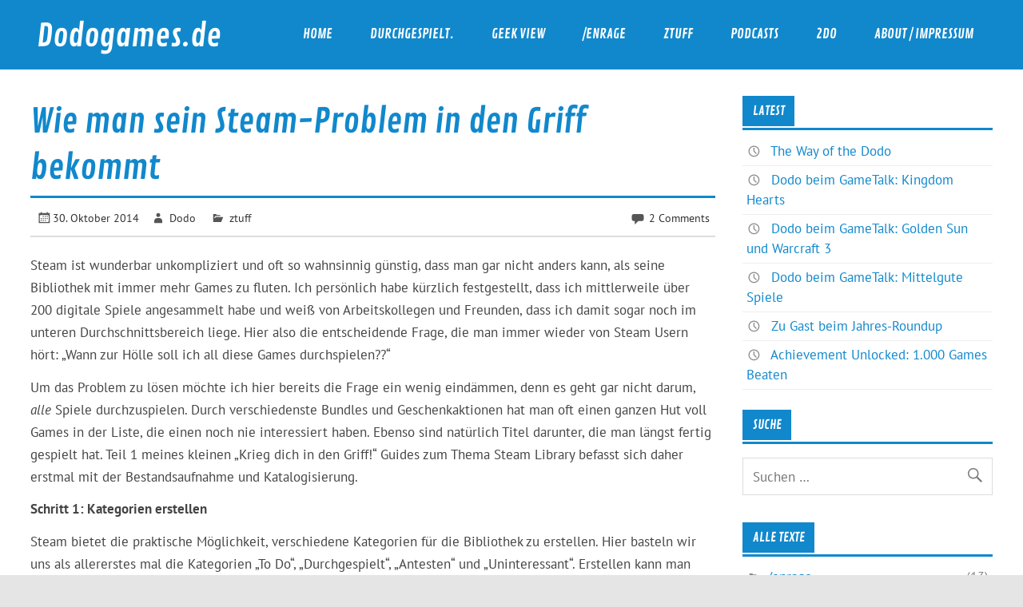

--- FILE ---
content_type: text/html; charset=UTF-8
request_url: https://dodogames.de/howtohandlesteam
body_size: 42539
content:
<!DOCTYPE html><!-- HTML 5 -->
<html lang="de-DE">

<head>
<meta charset="UTF-8" />
<meta name="viewport" content="width=device-width, initial-scale=1">
<link rel="profile" href="http://gmpg.org/xfn/11" />
<link rel="pingback" href="https://dodogames.de/xmlrpc.php" />

<title>Wie man sein Steam-Problem in den Griff bekommt &#8211; Dodogames.de</title>
<meta name='robots' content='max-image-preview:large' />
<link rel='dns-prefetch' href='//www.googletagmanager.com' />
<link rel='dns-prefetch' href='//pagead2.googlesyndication.com' />
<link rel="alternate" type="application/rss+xml" title="Dodogames.de &raquo; Feed" href="https://dodogames.de/feed" />
<link rel="alternate" type="application/rss+xml" title="Dodogames.de &raquo; Kommentar-Feed" href="https://dodogames.de/comments/feed" />
<link rel="alternate" type="application/rss+xml" title="Dodogames.de &raquo; Wie man sein Steam-Problem in den Griff bekommt Kommentar-Feed" href="https://dodogames.de/howtohandlesteam/feed" />
<script type="text/javascript">
window._wpemojiSettings = {"baseUrl":"https:\/\/s.w.org\/images\/core\/emoji\/14.0.0\/72x72\/","ext":".png","svgUrl":"https:\/\/s.w.org\/images\/core\/emoji\/14.0.0\/svg\/","svgExt":".svg","source":{"concatemoji":"https:\/\/dodogames.de\/wp-includes\/js\/wp-emoji-release.min.js?ver=6.2"}};
/*! This file is auto-generated */
!function(e,a,t){var n,r,o,i=a.createElement("canvas"),p=i.getContext&&i.getContext("2d");function s(e,t){p.clearRect(0,0,i.width,i.height),p.fillText(e,0,0);e=i.toDataURL();return p.clearRect(0,0,i.width,i.height),p.fillText(t,0,0),e===i.toDataURL()}function c(e){var t=a.createElement("script");t.src=e,t.defer=t.type="text/javascript",a.getElementsByTagName("head")[0].appendChild(t)}for(o=Array("flag","emoji"),t.supports={everything:!0,everythingExceptFlag:!0},r=0;r<o.length;r++)t.supports[o[r]]=function(e){if(p&&p.fillText)switch(p.textBaseline="top",p.font="600 32px Arial",e){case"flag":return s("\ud83c\udff3\ufe0f\u200d\u26a7\ufe0f","\ud83c\udff3\ufe0f\u200b\u26a7\ufe0f")?!1:!s("\ud83c\uddfa\ud83c\uddf3","\ud83c\uddfa\u200b\ud83c\uddf3")&&!s("\ud83c\udff4\udb40\udc67\udb40\udc62\udb40\udc65\udb40\udc6e\udb40\udc67\udb40\udc7f","\ud83c\udff4\u200b\udb40\udc67\u200b\udb40\udc62\u200b\udb40\udc65\u200b\udb40\udc6e\u200b\udb40\udc67\u200b\udb40\udc7f");case"emoji":return!s("\ud83e\udef1\ud83c\udffb\u200d\ud83e\udef2\ud83c\udfff","\ud83e\udef1\ud83c\udffb\u200b\ud83e\udef2\ud83c\udfff")}return!1}(o[r]),t.supports.everything=t.supports.everything&&t.supports[o[r]],"flag"!==o[r]&&(t.supports.everythingExceptFlag=t.supports.everythingExceptFlag&&t.supports[o[r]]);t.supports.everythingExceptFlag=t.supports.everythingExceptFlag&&!t.supports.flag,t.DOMReady=!1,t.readyCallback=function(){t.DOMReady=!0},t.supports.everything||(n=function(){t.readyCallback()},a.addEventListener?(a.addEventListener("DOMContentLoaded",n,!1),e.addEventListener("load",n,!1)):(e.attachEvent("onload",n),a.attachEvent("onreadystatechange",function(){"complete"===a.readyState&&t.readyCallback()})),(e=t.source||{}).concatemoji?c(e.concatemoji):e.wpemoji&&e.twemoji&&(c(e.twemoji),c(e.wpemoji)))}(window,document,window._wpemojiSettings);
</script>
<style type="text/css">
img.wp-smiley,
img.emoji {
	display: inline !important;
	border: none !important;
	box-shadow: none !important;
	height: 1em !important;
	width: 1em !important;
	margin: 0 0.07em !important;
	vertical-align: -0.1em !important;
	background: none !important;
	padding: 0 !important;
}
</style>
	<link rel='stylesheet' id='glades-custom-fonts-css' href='https://dodogames.de/wp-content/themes/glades/css/custom-fonts.css?ver=20180413' type='text/css' media='all' />
<link rel='stylesheet' id='wp-block-library-css' href='https://dodogames.de/wp-includes/css/dist/block-library/style.min.css?ver=6.2' type='text/css' media='all' />
<link rel='stylesheet' id='classic-theme-styles-css' href='https://dodogames.de/wp-includes/css/classic-themes.min.css?ver=6.2' type='text/css' media='all' />
<style id='global-styles-inline-css' type='text/css'>
body{--wp--preset--color--black: #353535;--wp--preset--color--cyan-bluish-gray: #abb8c3;--wp--preset--color--white: #ffffff;--wp--preset--color--pale-pink: #f78da7;--wp--preset--color--vivid-red: #cf2e2e;--wp--preset--color--luminous-vivid-orange: #ff6900;--wp--preset--color--luminous-vivid-amber: #fcb900;--wp--preset--color--light-green-cyan: #7bdcb5;--wp--preset--color--vivid-green-cyan: #00d084;--wp--preset--color--pale-cyan-blue: #8ed1fc;--wp--preset--color--vivid-cyan-blue: #0693e3;--wp--preset--color--vivid-purple: #9b51e0;--wp--preset--color--primary: #1188cc;--wp--preset--color--light-gray: #f0f0f0;--wp--preset--color--dark-gray: #777777;--wp--preset--gradient--vivid-cyan-blue-to-vivid-purple: linear-gradient(135deg,rgba(6,147,227,1) 0%,rgb(155,81,224) 100%);--wp--preset--gradient--light-green-cyan-to-vivid-green-cyan: linear-gradient(135deg,rgb(122,220,180) 0%,rgb(0,208,130) 100%);--wp--preset--gradient--luminous-vivid-amber-to-luminous-vivid-orange: linear-gradient(135deg,rgba(252,185,0,1) 0%,rgba(255,105,0,1) 100%);--wp--preset--gradient--luminous-vivid-orange-to-vivid-red: linear-gradient(135deg,rgba(255,105,0,1) 0%,rgb(207,46,46) 100%);--wp--preset--gradient--very-light-gray-to-cyan-bluish-gray: linear-gradient(135deg,rgb(238,238,238) 0%,rgb(169,184,195) 100%);--wp--preset--gradient--cool-to-warm-spectrum: linear-gradient(135deg,rgb(74,234,220) 0%,rgb(151,120,209) 20%,rgb(207,42,186) 40%,rgb(238,44,130) 60%,rgb(251,105,98) 80%,rgb(254,248,76) 100%);--wp--preset--gradient--blush-light-purple: linear-gradient(135deg,rgb(255,206,236) 0%,rgb(152,150,240) 100%);--wp--preset--gradient--blush-bordeaux: linear-gradient(135deg,rgb(254,205,165) 0%,rgb(254,45,45) 50%,rgb(107,0,62) 100%);--wp--preset--gradient--luminous-dusk: linear-gradient(135deg,rgb(255,203,112) 0%,rgb(199,81,192) 50%,rgb(65,88,208) 100%);--wp--preset--gradient--pale-ocean: linear-gradient(135deg,rgb(255,245,203) 0%,rgb(182,227,212) 50%,rgb(51,167,181) 100%);--wp--preset--gradient--electric-grass: linear-gradient(135deg,rgb(202,248,128) 0%,rgb(113,206,126) 100%);--wp--preset--gradient--midnight: linear-gradient(135deg,rgb(2,3,129) 0%,rgb(40,116,252) 100%);--wp--preset--duotone--dark-grayscale: url('#wp-duotone-dark-grayscale');--wp--preset--duotone--grayscale: url('#wp-duotone-grayscale');--wp--preset--duotone--purple-yellow: url('#wp-duotone-purple-yellow');--wp--preset--duotone--blue-red: url('#wp-duotone-blue-red');--wp--preset--duotone--midnight: url('#wp-duotone-midnight');--wp--preset--duotone--magenta-yellow: url('#wp-duotone-magenta-yellow');--wp--preset--duotone--purple-green: url('#wp-duotone-purple-green');--wp--preset--duotone--blue-orange: url('#wp-duotone-blue-orange');--wp--preset--font-size--small: 13px;--wp--preset--font-size--medium: 20px;--wp--preset--font-size--large: 36px;--wp--preset--font-size--x-large: 42px;--wp--preset--spacing--20: 0.44rem;--wp--preset--spacing--30: 0.67rem;--wp--preset--spacing--40: 1rem;--wp--preset--spacing--50: 1.5rem;--wp--preset--spacing--60: 2.25rem;--wp--preset--spacing--70: 3.38rem;--wp--preset--spacing--80: 5.06rem;--wp--preset--shadow--natural: 6px 6px 9px rgba(0, 0, 0, 0.2);--wp--preset--shadow--deep: 12px 12px 50px rgba(0, 0, 0, 0.4);--wp--preset--shadow--sharp: 6px 6px 0px rgba(0, 0, 0, 0.2);--wp--preset--shadow--outlined: 6px 6px 0px -3px rgba(255, 255, 255, 1), 6px 6px rgba(0, 0, 0, 1);--wp--preset--shadow--crisp: 6px 6px 0px rgba(0, 0, 0, 1);}:where(.is-layout-flex){gap: 0.5em;}body .is-layout-flow > .alignleft{float: left;margin-inline-start: 0;margin-inline-end: 2em;}body .is-layout-flow > .alignright{float: right;margin-inline-start: 2em;margin-inline-end: 0;}body .is-layout-flow > .aligncenter{margin-left: auto !important;margin-right: auto !important;}body .is-layout-constrained > .alignleft{float: left;margin-inline-start: 0;margin-inline-end: 2em;}body .is-layout-constrained > .alignright{float: right;margin-inline-start: 2em;margin-inline-end: 0;}body .is-layout-constrained > .aligncenter{margin-left: auto !important;margin-right: auto !important;}body .is-layout-constrained > :where(:not(.alignleft):not(.alignright):not(.alignfull)){max-width: var(--wp--style--global--content-size);margin-left: auto !important;margin-right: auto !important;}body .is-layout-constrained > .alignwide{max-width: var(--wp--style--global--wide-size);}body .is-layout-flex{display: flex;}body .is-layout-flex{flex-wrap: wrap;align-items: center;}body .is-layout-flex > *{margin: 0;}:where(.wp-block-columns.is-layout-flex){gap: 2em;}.has-black-color{color: var(--wp--preset--color--black) !important;}.has-cyan-bluish-gray-color{color: var(--wp--preset--color--cyan-bluish-gray) !important;}.has-white-color{color: var(--wp--preset--color--white) !important;}.has-pale-pink-color{color: var(--wp--preset--color--pale-pink) !important;}.has-vivid-red-color{color: var(--wp--preset--color--vivid-red) !important;}.has-luminous-vivid-orange-color{color: var(--wp--preset--color--luminous-vivid-orange) !important;}.has-luminous-vivid-amber-color{color: var(--wp--preset--color--luminous-vivid-amber) !important;}.has-light-green-cyan-color{color: var(--wp--preset--color--light-green-cyan) !important;}.has-vivid-green-cyan-color{color: var(--wp--preset--color--vivid-green-cyan) !important;}.has-pale-cyan-blue-color{color: var(--wp--preset--color--pale-cyan-blue) !important;}.has-vivid-cyan-blue-color{color: var(--wp--preset--color--vivid-cyan-blue) !important;}.has-vivid-purple-color{color: var(--wp--preset--color--vivid-purple) !important;}.has-black-background-color{background-color: var(--wp--preset--color--black) !important;}.has-cyan-bluish-gray-background-color{background-color: var(--wp--preset--color--cyan-bluish-gray) !important;}.has-white-background-color{background-color: var(--wp--preset--color--white) !important;}.has-pale-pink-background-color{background-color: var(--wp--preset--color--pale-pink) !important;}.has-vivid-red-background-color{background-color: var(--wp--preset--color--vivid-red) !important;}.has-luminous-vivid-orange-background-color{background-color: var(--wp--preset--color--luminous-vivid-orange) !important;}.has-luminous-vivid-amber-background-color{background-color: var(--wp--preset--color--luminous-vivid-amber) !important;}.has-light-green-cyan-background-color{background-color: var(--wp--preset--color--light-green-cyan) !important;}.has-vivid-green-cyan-background-color{background-color: var(--wp--preset--color--vivid-green-cyan) !important;}.has-pale-cyan-blue-background-color{background-color: var(--wp--preset--color--pale-cyan-blue) !important;}.has-vivid-cyan-blue-background-color{background-color: var(--wp--preset--color--vivid-cyan-blue) !important;}.has-vivid-purple-background-color{background-color: var(--wp--preset--color--vivid-purple) !important;}.has-black-border-color{border-color: var(--wp--preset--color--black) !important;}.has-cyan-bluish-gray-border-color{border-color: var(--wp--preset--color--cyan-bluish-gray) !important;}.has-white-border-color{border-color: var(--wp--preset--color--white) !important;}.has-pale-pink-border-color{border-color: var(--wp--preset--color--pale-pink) !important;}.has-vivid-red-border-color{border-color: var(--wp--preset--color--vivid-red) !important;}.has-luminous-vivid-orange-border-color{border-color: var(--wp--preset--color--luminous-vivid-orange) !important;}.has-luminous-vivid-amber-border-color{border-color: var(--wp--preset--color--luminous-vivid-amber) !important;}.has-light-green-cyan-border-color{border-color: var(--wp--preset--color--light-green-cyan) !important;}.has-vivid-green-cyan-border-color{border-color: var(--wp--preset--color--vivid-green-cyan) !important;}.has-pale-cyan-blue-border-color{border-color: var(--wp--preset--color--pale-cyan-blue) !important;}.has-vivid-cyan-blue-border-color{border-color: var(--wp--preset--color--vivid-cyan-blue) !important;}.has-vivid-purple-border-color{border-color: var(--wp--preset--color--vivid-purple) !important;}.has-vivid-cyan-blue-to-vivid-purple-gradient-background{background: var(--wp--preset--gradient--vivid-cyan-blue-to-vivid-purple) !important;}.has-light-green-cyan-to-vivid-green-cyan-gradient-background{background: var(--wp--preset--gradient--light-green-cyan-to-vivid-green-cyan) !important;}.has-luminous-vivid-amber-to-luminous-vivid-orange-gradient-background{background: var(--wp--preset--gradient--luminous-vivid-amber-to-luminous-vivid-orange) !important;}.has-luminous-vivid-orange-to-vivid-red-gradient-background{background: var(--wp--preset--gradient--luminous-vivid-orange-to-vivid-red) !important;}.has-very-light-gray-to-cyan-bluish-gray-gradient-background{background: var(--wp--preset--gradient--very-light-gray-to-cyan-bluish-gray) !important;}.has-cool-to-warm-spectrum-gradient-background{background: var(--wp--preset--gradient--cool-to-warm-spectrum) !important;}.has-blush-light-purple-gradient-background{background: var(--wp--preset--gradient--blush-light-purple) !important;}.has-blush-bordeaux-gradient-background{background: var(--wp--preset--gradient--blush-bordeaux) !important;}.has-luminous-dusk-gradient-background{background: var(--wp--preset--gradient--luminous-dusk) !important;}.has-pale-ocean-gradient-background{background: var(--wp--preset--gradient--pale-ocean) !important;}.has-electric-grass-gradient-background{background: var(--wp--preset--gradient--electric-grass) !important;}.has-midnight-gradient-background{background: var(--wp--preset--gradient--midnight) !important;}.has-small-font-size{font-size: var(--wp--preset--font-size--small) !important;}.has-medium-font-size{font-size: var(--wp--preset--font-size--medium) !important;}.has-large-font-size{font-size: var(--wp--preset--font-size--large) !important;}.has-x-large-font-size{font-size: var(--wp--preset--font-size--x-large) !important;}
.wp-block-navigation a:where(:not(.wp-element-button)){color: inherit;}
:where(.wp-block-columns.is-layout-flex){gap: 2em;}
.wp-block-pullquote{font-size: 1.5em;line-height: 1.6;}
</style>
<link rel='stylesheet' id='glades-stylesheet-css' href='https://dodogames.de/wp-content/themes/glades/style.css?ver=1.4.5' type='text/css' media='all' />
<style id='glades-stylesheet-inline-css' type='text/css'>
.site-description {
	position: absolute;
	clip: rect(1px, 1px, 1px, 1px);
}
</style>
<link rel='stylesheet' id='genericons-css' href='https://dodogames.de/wp-content/themes/glades/css/genericons/genericons.css?ver=3.4.1' type='text/css' media='all' />
<link rel='stylesheet' id='themezee-related-posts-css' href='https://dodogames.de/wp-content/themes/glades/css/themezee-related-posts.css?ver=20160421' type='text/css' media='all' />
<link rel='stylesheet' id='gmedia-global-frontend-css' href='https://dodogames.de/wp-content/plugins/grand-media/assets/gmedia.global.front.css?ver=1.15.0' type='text/css' media='all' />
<!--[if lt IE 9]>
<script type='text/javascript' src='https://dodogames.de/wp-content/themes/glades/js/html5shiv.min.js?ver=3.7.3' id='html5shiv-js'></script>
<![endif]-->
<script type='text/javascript' src='https://dodogames.de/wp-includes/js/jquery/jquery.min.js?ver=3.6.3' id='jquery-core-js'></script>
<script type='text/javascript' src='https://dodogames.de/wp-includes/js/jquery/jquery-migrate.min.js?ver=3.4.0' id='jquery-migrate-js'></script>
<script type='text/javascript' src='https://dodogames.de/wp-content/themes/glades/js/navigation.js?ver=20160719' id='glades-jquery-navigation-js'></script>
<link rel="https://api.w.org/" href="https://dodogames.de/wp-json/" /><link rel="alternate" type="application/json" href="https://dodogames.de/wp-json/wp/v2/posts/2456" /><link rel="EditURI" type="application/rsd+xml" title="RSD" href="https://dodogames.de/xmlrpc.php?rsd" />
<link rel="wlwmanifest" type="application/wlwmanifest+xml" href="https://dodogames.de/wp-includes/wlwmanifest.xml" />
<meta name="generator" content="WordPress 6.2" />
<link rel="canonical" href="https://dodogames.de/howtohandlesteam" />
<link rel='shortlink' href='https://dodogames.de/?p=2456' />
<link rel="alternate" type="application/json+oembed" href="https://dodogames.de/wp-json/oembed/1.0/embed?url=https%3A%2F%2Fdodogames.de%2Fhowtohandlesteam" />
<link rel="alternate" type="text/xml+oembed" href="https://dodogames.de/wp-json/oembed/1.0/embed?url=https%3A%2F%2Fdodogames.de%2Fhowtohandlesteam&#038;format=xml" />
<meta name="generator" content="Site Kit by Google 1.170.0" />
<!-- <meta name="GmediaGallery" version="1.24.1/1.8.0" license="" /> -->

<!-- Google AdSense meta tags added by Site Kit -->
<meta name="google-adsense-platform-account" content="ca-host-pub-2644536267352236">
<meta name="google-adsense-platform-domain" content="sitekit.withgoogle.com">
<!-- End Google AdSense meta tags added by Site Kit -->

<!-- Von Site Kit hinzugefügtes Google-AdSense-Snippet -->
<script async="async" src="https://pagead2.googlesyndication.com/pagead/js/adsbygoogle.js?client=ca-pub-1941092493015566&amp;host=ca-host-pub-2644536267352236" crossorigin="anonymous" type="text/javascript"></script>

<!-- Ende des von Site Kit hinzugefügten Google-AdSense-Snippets -->
</head>

<body class="post-template-default single single-post postid-2456 single-format-standard">
<svg xmlns="http://www.w3.org/2000/svg" viewBox="0 0 0 0" width="0" height="0" focusable="false" role="none" style="visibility: hidden; position: absolute; left: -9999px; overflow: hidden;" ><defs><filter id="wp-duotone-dark-grayscale"><feColorMatrix color-interpolation-filters="sRGB" type="matrix" values=" .299 .587 .114 0 0 .299 .587 .114 0 0 .299 .587 .114 0 0 .299 .587 .114 0 0 " /><feComponentTransfer color-interpolation-filters="sRGB" ><feFuncR type="table" tableValues="0 0.49803921568627" /><feFuncG type="table" tableValues="0 0.49803921568627" /><feFuncB type="table" tableValues="0 0.49803921568627" /><feFuncA type="table" tableValues="1 1" /></feComponentTransfer><feComposite in2="SourceGraphic" operator="in" /></filter></defs></svg><svg xmlns="http://www.w3.org/2000/svg" viewBox="0 0 0 0" width="0" height="0" focusable="false" role="none" style="visibility: hidden; position: absolute; left: -9999px; overflow: hidden;" ><defs><filter id="wp-duotone-grayscale"><feColorMatrix color-interpolation-filters="sRGB" type="matrix" values=" .299 .587 .114 0 0 .299 .587 .114 0 0 .299 .587 .114 0 0 .299 .587 .114 0 0 " /><feComponentTransfer color-interpolation-filters="sRGB" ><feFuncR type="table" tableValues="0 1" /><feFuncG type="table" tableValues="0 1" /><feFuncB type="table" tableValues="0 1" /><feFuncA type="table" tableValues="1 1" /></feComponentTransfer><feComposite in2="SourceGraphic" operator="in" /></filter></defs></svg><svg xmlns="http://www.w3.org/2000/svg" viewBox="0 0 0 0" width="0" height="0" focusable="false" role="none" style="visibility: hidden; position: absolute; left: -9999px; overflow: hidden;" ><defs><filter id="wp-duotone-purple-yellow"><feColorMatrix color-interpolation-filters="sRGB" type="matrix" values=" .299 .587 .114 0 0 .299 .587 .114 0 0 .299 .587 .114 0 0 .299 .587 .114 0 0 " /><feComponentTransfer color-interpolation-filters="sRGB" ><feFuncR type="table" tableValues="0.54901960784314 0.98823529411765" /><feFuncG type="table" tableValues="0 1" /><feFuncB type="table" tableValues="0.71764705882353 0.25490196078431" /><feFuncA type="table" tableValues="1 1" /></feComponentTransfer><feComposite in2="SourceGraphic" operator="in" /></filter></defs></svg><svg xmlns="http://www.w3.org/2000/svg" viewBox="0 0 0 0" width="0" height="0" focusable="false" role="none" style="visibility: hidden; position: absolute; left: -9999px; overflow: hidden;" ><defs><filter id="wp-duotone-blue-red"><feColorMatrix color-interpolation-filters="sRGB" type="matrix" values=" .299 .587 .114 0 0 .299 .587 .114 0 0 .299 .587 .114 0 0 .299 .587 .114 0 0 " /><feComponentTransfer color-interpolation-filters="sRGB" ><feFuncR type="table" tableValues="0 1" /><feFuncG type="table" tableValues="0 0.27843137254902" /><feFuncB type="table" tableValues="0.5921568627451 0.27843137254902" /><feFuncA type="table" tableValues="1 1" /></feComponentTransfer><feComposite in2="SourceGraphic" operator="in" /></filter></defs></svg><svg xmlns="http://www.w3.org/2000/svg" viewBox="0 0 0 0" width="0" height="0" focusable="false" role="none" style="visibility: hidden; position: absolute; left: -9999px; overflow: hidden;" ><defs><filter id="wp-duotone-midnight"><feColorMatrix color-interpolation-filters="sRGB" type="matrix" values=" .299 .587 .114 0 0 .299 .587 .114 0 0 .299 .587 .114 0 0 .299 .587 .114 0 0 " /><feComponentTransfer color-interpolation-filters="sRGB" ><feFuncR type="table" tableValues="0 0" /><feFuncG type="table" tableValues="0 0.64705882352941" /><feFuncB type="table" tableValues="0 1" /><feFuncA type="table" tableValues="1 1" /></feComponentTransfer><feComposite in2="SourceGraphic" operator="in" /></filter></defs></svg><svg xmlns="http://www.w3.org/2000/svg" viewBox="0 0 0 0" width="0" height="0" focusable="false" role="none" style="visibility: hidden; position: absolute; left: -9999px; overflow: hidden;" ><defs><filter id="wp-duotone-magenta-yellow"><feColorMatrix color-interpolation-filters="sRGB" type="matrix" values=" .299 .587 .114 0 0 .299 .587 .114 0 0 .299 .587 .114 0 0 .299 .587 .114 0 0 " /><feComponentTransfer color-interpolation-filters="sRGB" ><feFuncR type="table" tableValues="0.78039215686275 1" /><feFuncG type="table" tableValues="0 0.94901960784314" /><feFuncB type="table" tableValues="0.35294117647059 0.47058823529412" /><feFuncA type="table" tableValues="1 1" /></feComponentTransfer><feComposite in2="SourceGraphic" operator="in" /></filter></defs></svg><svg xmlns="http://www.w3.org/2000/svg" viewBox="0 0 0 0" width="0" height="0" focusable="false" role="none" style="visibility: hidden; position: absolute; left: -9999px; overflow: hidden;" ><defs><filter id="wp-duotone-purple-green"><feColorMatrix color-interpolation-filters="sRGB" type="matrix" values=" .299 .587 .114 0 0 .299 .587 .114 0 0 .299 .587 .114 0 0 .299 .587 .114 0 0 " /><feComponentTransfer color-interpolation-filters="sRGB" ><feFuncR type="table" tableValues="0.65098039215686 0.40392156862745" /><feFuncG type="table" tableValues="0 1" /><feFuncB type="table" tableValues="0.44705882352941 0.4" /><feFuncA type="table" tableValues="1 1" /></feComponentTransfer><feComposite in2="SourceGraphic" operator="in" /></filter></defs></svg><svg xmlns="http://www.w3.org/2000/svg" viewBox="0 0 0 0" width="0" height="0" focusable="false" role="none" style="visibility: hidden; position: absolute; left: -9999px; overflow: hidden;" ><defs><filter id="wp-duotone-blue-orange"><feColorMatrix color-interpolation-filters="sRGB" type="matrix" values=" .299 .587 .114 0 0 .299 .587 .114 0 0 .299 .587 .114 0 0 .299 .587 .114 0 0 " /><feComponentTransfer color-interpolation-filters="sRGB" ><feFuncR type="table" tableValues="0.098039215686275 1" /><feFuncG type="table" tableValues="0 0.66274509803922" /><feFuncB type="table" tableValues="0.84705882352941 0.41960784313725" /><feFuncA type="table" tableValues="1 1" /></feComponentTransfer><feComposite in2="SourceGraphic" operator="in" /></filter></defs></svg>
<a class="skip-link screen-reader-text" href="#content">Skip to content</a>

	<div id="wrapper" class="hfeed">

		<div id="topheader-wrap">
			
	<div id="topheader" class="container clearfix">

		
	</div>		</div>

		<div id="header-wrap">

			<header id="header" class="container clearfix" role="banner">

				<div id="logo" class="clearfix">

								
		<p class="site-title"><a href="https://dodogames.de/" rel="home">Dodogames.de</a></p>

					
			<p class="site-description">Durchgespielt.</p>

		
				</div>

				<nav id="mainnav" class="clearfix" role="navigation">
					<ul id="mainnav-menu" class="main-navigation-menu"><li id="menu-item-25" class="menu-item menu-item-type-custom menu-item-object-custom menu-item-25"><a href="http://www.dodogames.de/">Home</a></li>
<li id="menu-item-24" class="menu-item menu-item-type-post_type menu-item-object-page menu-item-24"><a href="https://dodogames.de/reviews">durchgespielt.</a></li>
<li id="menu-item-21" class="menu-item menu-item-type-post_type menu-item-object-page menu-item-21"><a href="https://dodogames.de/sammlung">Geek View</a></li>
<li id="menu-item-23" class="menu-item menu-item-type-post_type menu-item-object-page menu-item-23"><a href="https://dodogames.de/enrage">/enrage</a></li>
<li id="menu-item-507" class="menu-item menu-item-type-post_type menu-item-object-page menu-item-507"><a href="https://dodogames.de/ztuff">ztuff</a></li>
<li id="menu-item-2205" class="menu-item menu-item-type-post_type menu-item-object-page menu-item-2205"><a href="https://dodogames.de/podcasts">Podcasts</a></li>
<li id="menu-item-20" class="menu-item menu-item-type-post_type menu-item-object-page menu-item-20"><a href="https://dodogames.de/2do">2DO</a></li>
<li id="menu-item-22" class="menu-item menu-item-type-post_type menu-item-object-page menu-item-22"><a href="https://dodogames.de/abouts">About / Impressum</a></li>
</ul>				</nav>

			</header>

		</div>

		
	<div id="wrap" class="container clearfix">
		
		<section id="content" class="primary" role="main">
		
					
		
	<article id="post-2456" class="post-2456 post type-post status-publish format-standard has-post-thumbnail hentry category-ztuff">

		<h1 class="entry-title post-title">Wie man sein Steam-Problem in den Griff bekommt</h1>		
		<div class="entry-meta postmeta clearfix"><span class="meta-date"><a href="https://dodogames.de/howtohandlesteam" title="18:07" rel="bookmark"><time class="entry-date published updated" datetime="2014-10-30T18:07:11+01:00">30. Oktober 2014</time></a></span><span class="meta-author author vcard"> <a class="url fn n" href="https://dodogames.de/author/dodo" title="Alle Beiträge von Dodo anzeigen" rel="author">Dodo</a></span>
	<span class="meta-category">
		<a href="https://dodogames.de/category/ztuff" rel="category tag">ztuff</a>	</span>


	<span class="meta-comments">
		<a href="https://dodogames.de/howtohandlesteam#comments"><span class="dsq-postid" data-dsqidentifier="2456 http://www.dodogames.de/?p=2456">2 Kommentare</span></a>	</span>

</div>
		
				
		<div class="entry clearfix">
			<p>Steam ist wunderbar unkompliziert und oft so wahnsinnig günstig, dass man gar nicht anders kann, als seine Bibliothek mit immer mehr Games zu fluten. Ich persönlich habe kürzlich festgestellt, dass ich mittlerweile über 200 digitale Spiele angesammelt habe und weiß von Arbeitskollegen und Freunden, dass ich damit sogar noch im unteren Durchschnittsbereich liege. Hier also die entscheidende Frage, die man immer wieder von Steam Usern hört: &#8222;Wann zur Hölle soll ich all diese Games durchspielen??&#8220;<span id="more-2456"></span></p>
<p>Um das Problem zu lösen möchte ich hier bereits die Frage ein wenig eindämmen, denn es geht gar nicht darum, <em>alle</em> Spiele durchzuspielen. Durch verschiedenste Bundles und Geschenkaktionen hat man oft einen ganzen Hut voll Games in der Liste, die einen noch nie interessiert haben. Ebenso sind natürlich Titel darunter, die man längst fertig gespielt hat. Teil 1 meines kleinen &#8222;Krieg dich in den Griff!&#8220; Guides zum Thema Steam Library befasst sich daher erstmal mit der Bestandsaufnahme und Katalogisierung.</p>
<p><strong>Schritt 1: Kategorien erstellen</strong></p>
<p>Steam bietet die praktische Möglichkeit, verschiedene Kategorien für die Bibliothek zu erstellen. Hier basteln wir uns als allererstes mal die Kategorien &#8222;To Do&#8220;, &#8222;Durchgespielt&#8220;, &#8222;Antesten&#8220; und &#8222;Uninteressant&#8220;. Erstellen kann man diese ganz einfach, indem man ein Spiel rechtsclickt und dann &#8222;set category&#8220; auswählt. Dadurch landet man in folgendem Screen:</p>
<div id="attachment_2458" style="width: 310px" class="wp-caption aligncenter"><a href="http://www.dodogames.de/wp-content/uploads/2014/10/addCat.jpg"><img aria-describedby="caption-attachment-2458" decoding="async" class="wp-image-2458 size-medium" src="http://www.dodogames.de/wp-content/uploads/2014/10/addCat-300x264.jpg" alt="addCat" width="300" height="264" srcset="https://dodogames.de/wp-content/uploads/2014/10/addCat-300x264.jpg 300w, https://dodogames.de/wp-content/uploads/2014/10/addCat.jpg 475w" sizes="(max-width: 300px) 100vw, 300px" /></a><p id="caption-attachment-2458" class="wp-caption-text">Please select &#8222;ADD CATEGORY&#8220;</p></div>
<p><strong>Schritt 2: Erste Sortierung</strong></p>
<p>Sind die Kategorien angelegt, gehen wir die Spieleliste von oben bis unten durch und sortieren schonmal alle Titel weg, die wir schon durchgespielt haben. Unten angekommen dürfen die Augen wieder nach oben wandern, denn nun kommen die Games an die Reihe, bei denen wir uns absolut sicher sind, dass wir sie entweder unbedingt spielen wollen oder auf gar keinen Fall jemals herunterladen werden. Und hier ist die goldene Regel Ehrlichkeit. Wir brauchen uns vor niemandem zu rechtfertigen, wenn wir ein Spiel auf Uninteressant setzen. &#8222;Every game is someones favourite game&#8220;, und wenn wir eben nicht dieser someone sind und ein Spiel nicht unserem Geschmack entspricht sondern uninteressant wirkt, dann wandert es für uns persönlich eben in genau diese Kategorie. Damit sollte im Normalfall schonmal ein großer Teil der Auflistung wegfallen. In einem weiteren Durchlauf sortieren wir alles ein, was wir noch &#8222;Antesten&#8220; möchten, bevor wir darüber urteilen wollen in welcher Kategorie es landet.</p>
<p><strong>Schritt 3: Was war nochmal&#8230;?</strong></p>
<p>Wir alle haben Titel in unserer Library, an die wir uns mal so absolut überhaupt gar nicht erinnern können. Schritt 3 befasst sich daher mit der Sichtung genau dieser Titel. Gehen wir die Restliste noch einmal von oben an durch. Jedesmal, wenn wir uns bei einem Titel nicht mehr sicher sind, was für ein Spiel eigentlich dahinter steckt, schafft ein einfacher klick auf die &#8222;Store Page&#8220; Abhilfe. Dort können Trailer, Screenshots und Reviews das Gedächtnis auffrischen. Anschließend wird das Spiel einsortiert.</p>
<div id="attachment_2461" style="width: 310px" class="wp-caption aligncenter"><a href="http://www.dodogames.de/wp-content/uploads/2014/10/shopPage.jpg"><img aria-describedby="caption-attachment-2461" decoding="async" loading="lazy" class="wp-image-2461 size-medium" src="http://www.dodogames.de/wp-content/uploads/2014/10/shopPage-300x164.jpg" alt="shopPage" width="300" height="164" srcset="https://dodogames.de/wp-content/uploads/2014/10/shopPage-300x164.jpg 300w, https://dodogames.de/wp-content/uploads/2014/10/shopPage-700x382.jpg 700w, https://dodogames.de/wp-content/uploads/2014/10/shopPage.jpg 956w" sizes="(max-width: 300px) 100vw, 300px" /></a><p id="caption-attachment-2461" class="wp-caption-text">Super Killer was?!</p></div>
<p><strong>Schritt 4: Zusätzliche Kategorien</strong></p>
<p>Was nun noch übrig geblieben ist, kann nach bestem Wissen und Gewissen in neue Kategorien verschoben werden. Ich zum Beispiel habe mir dafür die Kategorien &#8222;Multiplayer&#8220; und &#8222;Arbeit&#8220; angelegt, in die ich zum Beispiel Dota und Civilization oder Spiele meines Arbeitgebers schiebe, die es zu testen gilt. Teilt man sich einen Computer mit mehreren Steam Usern bietet es sich außerdem an, einen Ordner für Spiele zu erstellen, die einem selbst nicht gehören, denn Steam zeigt auch installierte Games anderer User an.</p>
<div id="attachment_2459" style="width: 301px" class="wp-caption aligncenter"><a href="http://www.dodogames.de/wp-content/uploads/2014/10/cats.jpg"><img aria-describedby="caption-attachment-2459" decoding="async" loading="lazy" class="wp-image-2459 size-full" src="http://www.dodogames.de/wp-content/uploads/2014/10/cats.jpg" alt="cats" width="291" height="258" /></a><p id="caption-attachment-2459" class="wp-caption-text">Ich verwende 7 an der Zahl.</p></div>
<p><strong>Schritt 5: Stop whining, start winning<br />
</strong></p>
<p>So. Kein Grund mehr für &#8222;Mimimi ich hab zu viele Spiele und zu wenig Zeit&#8220;. Ab jetzt werden die Spiele aus der ToDo Abteilung gezockt, denn das sind die, auf die du Bock hast. Und falls sich irgendwann heraus stellt, dass du dich getäuscht hast, wandert der Titel in &#8222;Uninteressant&#8220; und das nächste Spiel wird installiert. Ist doch gar nicht so schwer, oder? FALLS dann die erste Kategorie tatsächlich irgendwann mal leer sein sollte oder einfach das Verlangen nach Abwechslung aufkommt, darf sich im Antesten Ordner umgeschaut werden.</p>
<div id="attachment_2460" style="width: 187px" class="wp-caption aligncenter"><a href="http://www.dodogames.de/wp-content/uploads/2014/10/toDo.jpg"><img aria-describedby="caption-attachment-2460" decoding="async" loading="lazy" class="wp-image-2460 size-medium" src="http://www.dodogames.de/wp-content/uploads/2014/10/toDo-177x300.jpg" alt="toDo" width="177" height="300" srcset="https://dodogames.de/wp-content/uploads/2014/10/toDo-177x300.jpg 177w, https://dodogames.de/wp-content/uploads/2014/10/toDo.jpg 266w" sizes="(max-width: 177px) 100vw, 177px" /></a><p id="caption-attachment-2460" class="wp-caption-text">Neat.</p></div>
<p>Ach ja, da man bei Steam auch Non-Steam-Games zu seiner Library hinzufügen kann (beispielsweise von EAs Origin oder Ubisofts UPlay) lassen sich hier sehr schön alle Libs gleichzeitig unter einen Hut bringen. No excuses left.</p>
<div id="fbilike" style="float:left;margin-right:20px;"><iframe src="http://www.facebook.com/plugins/like.php?href=https%3A%2F%2Fdodogames.de%2Fhowtohandlesteam&amp;layout=button_count&amp;show_faces=true&amp;width=450&amp;action=like&amp;font=verdana&amp;colorscheme=light" scrolling="no" frameborder="0" allowTransparency="true" style="border:none; overflow:hidden; width:450px; height:50px"></iframe></div>			<!-- <rdf:RDF xmlns:rdf="http://www.w3.org/1999/02/22-rdf-syntax-ns#"
			xmlns:dc="http://purl.org/dc/elements/1.1/"
			xmlns:trackback="http://madskills.com/public/xml/rss/module/trackback/">
		<rdf:Description rdf:about="https://dodogames.de/howtohandlesteam"
    dc:identifier="https://dodogames.de/howtohandlesteam"
    dc:title="Wie man sein Steam-Problem in den Griff bekommt"
    trackback:ping="https://dodogames.de/howtohandlesteam/trackback" />
</rdf:RDF> -->
			<div class="page-links"></div>			
		</div>
		
		<div class="postinfo clearfix"></div>

	</article>			
					
				
		
<div id="disqus_thread"></div>
		
		</section>
		
		
	<section id="sidebar" class="secondary clearfix" role="complementary">

		
		<aside id="recent-posts-3" class="widget widget_recent_entries clearfix">
		<h3 class="widgettitle"><span>Latest</span></h3>
		<ul>
											<li>
					<a href="https://dodogames.de/the-way-of-the-dodo">The Way of the Dodo</a>
									</li>
											<li>
					<a href="https://dodogames.de/gametalkfmkdh">Dodo beim GameTalk: Kingdom Hearts</a>
									</li>
											<li>
					<a href="https://dodogames.de/gametalkfmgswc3">Dodo beim GameTalk: Golden Sun und Warcraft 3</a>
									</li>
											<li>
					<a href="https://dodogames.de/gametalkfmmittelgut">Dodo beim GameTalk: Mittelgute Spiele</a>
									</li>
											<li>
					<a href="https://dodogames.de/gamer83roundup2017">Zu Gast beim Jahres-Roundup</a>
									</li>
											<li>
					<a href="https://dodogames.de/1000">Achievement Unlocked: 1.000 Games Beaten</a>
									</li>
					</ul>

		</aside><aside id="search-3" class="widget widget_search clearfix"><h3 class="widgettitle"><span>Suche</span></h3>
	<form role="search" method="get" class="search-form" action="https://dodogames.de/">
		<label>
			<span class="screen-reader-text">Suche nach:</span>
			<input type="search" class="search-field" placeholder="Suchen &hellip;" value="" name="s">
		</label>
		<button type="submit" class="search-submit">
			<span class="genericon-search"></span>
		</button>
	</form>

</aside><aside id="categories-3" class="widget widget_categories clearfix"><h3 class="widgettitle"><span>Alle Texte</span></h3>
			<ul>
					<li class="cat-item cat-item-23"><a href="https://dodogames.de/category/enrage">/enrage</a> (13)
</li>
	<li class="cat-item cat-item-26"><a href="https://dodogames.de/category/geekview">Geek View</a> (12)
</li>
	<li class="cat-item cat-item-1"><a href="https://dodogames.de/category/info">Newsflash</a> (9)
</li>
	<li class="cat-item cat-item-6"><a href="https://dodogames.de/category/review">Review</a> (136)
<ul class='children'>
	<li class="cat-item cat-item-37"><a href="https://dodogames.de/category/review/atari2600">A2600</a> (1)
</li>
	<li class="cat-item cat-item-21"><a href="https://dodogames.de/category/review/flash">Flash</a> (2)
</li>
	<li class="cat-item cat-item-39"><a href="https://dodogames.de/category/review/gb">GB</a> (9)
</li>
	<li class="cat-item cat-item-18"><a href="https://dodogames.de/category/review/gba">GBA</a> (5)
</li>
	<li class="cat-item cat-item-17"><a href="https://dodogames.de/category/review/gbc">GBC</a> (1)
</li>
	<li class="cat-item cat-item-15"><a href="https://dodogames.de/category/review/gc">GC</a> (3)
</li>
	<li class="cat-item cat-item-22"><a href="https://dodogames.de/category/review/handy">Handy</a> (5)
</li>
	<li class="cat-item cat-item-14"><a href="https://dodogames.de/category/review/n64">N64</a> (3)
</li>
	<li class="cat-item cat-item-19"><a href="https://dodogames.de/category/review/nds">NDS</a> (9)
</li>
	<li class="cat-item cat-item-12"><a href="https://dodogames.de/category/review/nes">NES</a> (4)
</li>
	<li class="cat-item cat-item-7"><a href="https://dodogames.de/category/review/pc">PC</a> (16)
</li>
	<li class="cat-item cat-item-8"><a href="https://dodogames.de/category/review/ps1">PS1</a> (26)
</li>
	<li class="cat-item cat-item-9"><a href="https://dodogames.de/category/review/ps2">PS2</a> (32)
</li>
	<li class="cat-item cat-item-10"><a href="https://dodogames.de/category/review/ps3">PS3</a> (7)
</li>
	<li class="cat-item cat-item-11"><a href="https://dodogames.de/category/review/psp">PSP</a> (4)
</li>
	<li class="cat-item cat-item-33"><a href="https://dodogames.de/category/review/sgg">SGG</a> (2)
</li>
	<li class="cat-item cat-item-20"><a href="https://dodogames.de/category/review/md">SMD</a> (1)
</li>
	<li class="cat-item cat-item-13"><a href="https://dodogames.de/category/review/snes">SNES</a> (2)
</li>
	<li class="cat-item cat-item-16"><a href="https://dodogames.de/category/review/wii">Wii</a> (2)
</li>
	<li class="cat-item cat-item-32"><a href="https://dodogames.de/category/review/xbox">XBOX</a> (2)
</li>
</ul>
</li>
	<li class="cat-item cat-item-31"><a href="https://dodogames.de/category/monthly-roundup">Roundup</a> (11)
</li>
	<li class="cat-item cat-item-30"><a href="https://dodogames.de/category/video">Video</a> (13)
</li>
	<li class="cat-item cat-item-29"><a href="https://dodogames.de/category/ztuff">ztuff</a> (57)
<ul class='children'>
	<li class="cat-item cat-item-43"><a href="https://dodogames.de/category/ztuff/heylisten">Hey, listen!</a> (1)
</li>
	<li class="cat-item cat-item-41"><a href="https://dodogames.de/category/ztuff/podcasts">Podcasts</a> (10)
</li>
	<li class="cat-item cat-item-40"><a href="https://dodogames.de/category/ztuff/spielfilme">SPIELfilme</a> (28)
</li>
</ul>
</li>
			</ul>

			</aside><aside id="text-4" class="widget widget_text clearfix"><h3 class="widgettitle"><span>u like?</span></h3>			<div class="textwidget"><iframe src="//www.facebook.com/plugins/like.php?href=http%3A%2F%2Fwww.facebook.com%2F%3Fref%3Dlogo%23%21%2Fpages%2FDodogamesde%2F189025157834716&amp;send=false&amp;layout=standard&amp;width=130&amp;show_faces=true&amp;action=like&amp;colorscheme=light&amp;font&amp;height=80" scrolling="no" frameborder="0" style="border:none; overflow:hidden; width:100%; height:130px;" allowTransparency="true"></iframe></div>
		</aside>
	</section>	</div>
	

	<div id="footer-wrap">
		
				
		<footer id="footer" role="contentinfo">
				
			<div id="footer-line" class="container clearfix" >
			
				<span id="footer-text"></span>
				
				<div id="credit-link">Erstellt mit <a href="http://wordpress.org" title="WordPress">WordPress</a> und <a href="https://themezee.com/themes/glades/" title="Glades WordPress Theme">Glades</a>.</div>
				
			</div>
			
		</footer>
		
	</div>

</div><!-- end #wrapper -->

<script type='text/javascript' id='disqus_count-js-extra'>
/* <![CDATA[ */
var countVars = {"disqusShortname":"dodogames"};
/* ]]> */
</script>
<script type='text/javascript' src='https://dodogames.de/wp-content/plugins/disqus-comment-system/public/js/comment_count.js?ver=3.1.4' id='disqus_count-js'></script>
<script type='text/javascript' id='disqus_embed-js-extra'>
/* <![CDATA[ */
var embedVars = {"disqusConfig":{"integration":"wordpress 3.1.4 6.2"},"disqusIdentifier":"2456 http:\/\/www.dodogames.de\/?p=2456","disqusShortname":"dodogames","disqusTitle":"Wie man sein Steam-Problem in den Griff bekommt","disqusUrl":"https:\/\/dodogames.de\/howtohandlesteam","postId":"2456"};
/* ]]> */
</script>
<script type='text/javascript' src='https://dodogames.de/wp-content/plugins/disqus-comment-system/public/js/comment_embed.js?ver=3.1.4' id='disqus_embed-js'></script>
<script type='text/javascript' src='https://dodogames.de/wp-includes/js/comment-reply.min.js?ver=6.2' id='comment-reply-js'></script>
<script type='text/javascript' id='gmedia-global-frontend-js-extra'>
/* <![CDATA[ */
var GmediaGallery = {"ajaxurl":"https:\/\/dodogames.de\/wp-admin\/admin-ajax.php","nonce":"25ee688d91","upload_dirurl":"https:\/\/dodogames.de\/wp-content\/grand-media","plugin_dirurl":"https:\/\/dodogames.de\/wp-content\/grand-media","license":"","license2":"","google_api_key":""};
/* ]]> */
</script>
<script type='text/javascript' src='https://dodogames.de/wp-content/plugins/grand-media/assets/gmedia.global.front.js?ver=1.13.0' id='gmedia-global-frontend-js'></script>
</body>
</html>

--- FILE ---
content_type: text/html; charset=utf-8
request_url: https://www.google.com/recaptcha/api2/aframe
body_size: 267
content:
<!DOCTYPE HTML><html><head><meta http-equiv="content-type" content="text/html; charset=UTF-8"></head><body><script nonce="HOdDZd_Nelq-cr4qB_9Q1Q">/** Anti-fraud and anti-abuse applications only. See google.com/recaptcha */ try{var clients={'sodar':'https://pagead2.googlesyndication.com/pagead/sodar?'};window.addEventListener("message",function(a){try{if(a.source===window.parent){var b=JSON.parse(a.data);var c=clients[b['id']];if(c){var d=document.createElement('img');d.src=c+b['params']+'&rc='+(localStorage.getItem("rc::a")?sessionStorage.getItem("rc::b"):"");window.document.body.appendChild(d);sessionStorage.setItem("rc::e",parseInt(sessionStorage.getItem("rc::e")||0)+1);localStorage.setItem("rc::h",'1768598769344');}}}catch(b){}});window.parent.postMessage("_grecaptcha_ready", "*");}catch(b){}</script></body></html>